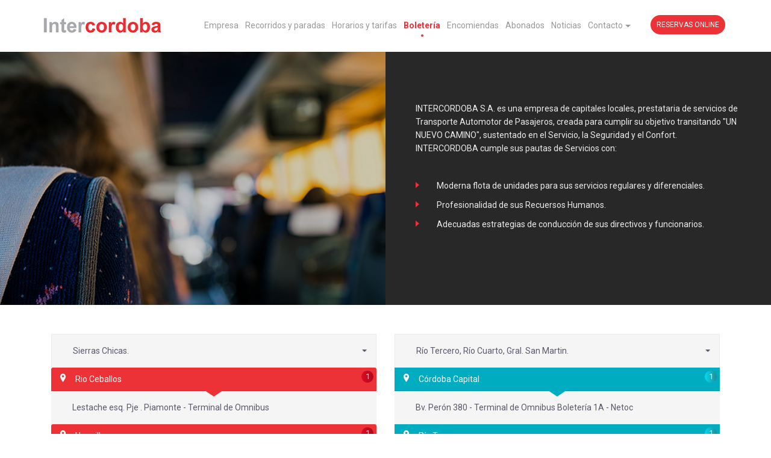

--- FILE ---
content_type: text/html; charset=utf-8
request_url: http://intercordoba.com.ar/intercordoba-boleterias.php
body_size: 26912
content:
<!doctype html>

<html lang="es">
<head>


<style>
	
.close-modal-tw {
    background-image: url("[data-uri]");
    background-position: center center;
    background-repeat: no-repeat;
    background-size: contain;
    display: block;
    height: 30px;
    position: absolute;
    right: -12.5px;
    text-indent: -9999px;
    top: -12.5px;
    width: 30px;
}	
</style>	
	<meta http-equiv="Content-type" content="text/html; charset=utf-8" />
	<title>Intercordoba - Servicio, Seguridad y Confort</title>
	<meta name="viewport" content="width=device-width, initial-scale=1.0">
	<meta name="description" content="INTERCORDOBA S.A. es una empresa de capitales locales, prestataria de servicios de Transporte Automotor de Pasajeros, creada para cumplir su objetivo transitando 'UN NUEVO CAMINO', sustentado en el Servicio, la Seguridad y el Confort.">
	<meta name="author" content="Dicsys">
	<link rel="icon" type="image/png" href="img/favicon.png" />
	<link rel="image_src" href="http://www.intercordoba.com.ar/graf/logo-intercordoba.png" /> 

	<!-- CAMBIAR PARA COMPARTIR EN FBK -->
	<meta property="og:title" content="Intercordoba" />
	<meta property="og:url" content="http://www.intercordoba.com.ar" />
	<meta property="og:image" content="" />
	

	<!-- MÓDULOS OPCIONALES -->

	<link href="modules/select2/select2.min.css" rel="stylesheet" />

	<!-- BOOTSTRAP -->
	<link rel="stylesheet" href="modules/bootstrap/css/bootstrap.min.css">

	<!-- OWLCAROUSEL -->
	<link rel="stylesheet" href="modules/owl.carousel/owl.carousel.css">

	<!-- LIGHTBOX -->
	<link rel="stylesheet" href="modules/lightbox-4.0.2/dist/ekko-lightbox.min.css">

	<!-- MUI CSS -->
	<!-- <link rel="stylesheet" href="modules/mui-0.9.3/css/mui.min.css"> -->


	<!-- OWN STYLES -->
	<link href="css/screen.css?v=1.0" media="screen, projection" rel="stylesheet" type="text/css" />
	<link href="css/print.css" media="print" rel="stylesheet" type="text/css" />

	<!--[if IE]>
		<link href="css/ie.css" media="screen, projection" rel="stylesheet" type="text/css" />
	<![endif]-->

<link href="css/others.css" media="print" rel="stylesheet" type="text/css" />

</head>

<body>

	<!-- HEADER -->
	<header>
		<div class="container">
			<div class="row">
				<div class="col-xs-1 d-flex align-items-center">
					<a href="index.php" class="logo">
						<img src="img/logo_intercordoba.png" alt="Intercordoba logo" width="80">
					</a>
				</div>
				<div class="col-xs-8 text-right menu__device">
					<a href="#">
						<span></span>
						<span></span>
						<span></span>
					</a>
				</div>
				<div class="col-md-8 text-center d-flex align-items-center">
					<ul class="menu_desk">
						<li><a href="intercordoba-quienes-somos.php" target="_self" class="" >Empresa</a></li>
						<li><a href="intercordoba-recorridos-paradas.php" target="_self" class="" >Recorridos y paradas</a></li>
						<li><a href="intercordoba-horarios-tarifas.php" target="_self" class="" >Horarios y tarifas</a></li>
						<li><a href="intercordoba-boleterias.php" target="_self" class="active" >Boletería</a></li>
						<li><a href="intercordoba-ecomex.php" target="_self" class="" >Encomiendas</a></li>
						<li><a href="intercordoba-abonos-interurbanos.php" target="_self" class="" >Abonados</a></li>
						<li><a href="intercordoba-noticias-eventos.php" target="_self" class="" >Noticias</a></li>
						<li class="dropdown"><a data-toggle="dropdown" href="#" role="button" aria-haspopup="true" aria-expanded="false" target="_self" class="dropdown-toggle " >Contacto</a>
							<ul class="dropdown-menu text-center ">
								<li><a class="" href="intercordoba-contacto.php">Consultas</a></li>
								<li><a class="" href="intercordoba-contacto-publicidad.php">Viajes Especiales</a></li>
								<li><a class="" href="contacto_reclamo.php">Reclamos</a></li>
								<li><a class="" href="contacto_trabajo.php">Trabaja con nosotros</a></li>
							</ul>
						</li>
						<li><a href="http://horarios.intercordoba.com.ar/Horarios.aspx" class="btn__red btn__register d-md-none" target="_self" >RESERVAS ONLINE</a></li>

					</ul>
				</div>
				<div class="col-xs-2">
					<a href="http://horarios.intercordoba.com.ar/Horarios.aspx" class="btn__red btn__register d-xs-none">RESERVAS ONLINE</a>
				</div>
			</div>
		</div>
	</header>
	<!-- HEADER END -->
<section id="empresa">
  <div class="container-fluid">
    <div class="row">
      <div class="col-md-6 col-xs-12 boleteria__img parallax-window">
        <figure></figure>
      </div>
      <div class="col-md-6 col-xs-12 empresa__texto d-flex flex-column justify-content-center">
        <h3>
          INTERCORDOBA S.A. es una empresa de capitales locales, prestataria de servicios de Transporte Automotor de Pasajeros, creada para cumplir su objetivo transitando "UN NUEVO CAMINO", sustentado en el Servicio, la Seguridad y el Confort. INTERCORDOBA cumple sus pautas de Servicios con:
        </h3>
        <ul>
          <li>Moderna flota de unidades para sus servicios regulares y diferenciales.</li>
          <li>Profesionalidad de sus Recuersos Humanos.</li>
          <li>Adecuadas estrategias de conducción de sus directivos y funcionarios.</li>
        </ul>
      </div>
    </div>
  </div>
</section>

<section id="boleteria" class="paraxify">
  <div class="container">
    <div class="row mt-5 mb-5">
      <div class="col-md-6 acordeon_rojo">
        <div id="accordion" role="tablist">
        <div class="card-body texto__acordeon color__light border-1 icon-bottom">
          Sierras Chicas.
        </div>
          <div class="card">
            <a data-toggle="collapse" href="#collapseOne" aria-expanded="true" aria-controls="collapseOne" style="color: #fff !important"> 
              <div class="card-header bg__red titulo__acordeon" role="tab" id="headingOne">
                <h5 class="mb-0">
                  
                  Rio Ceballos
                  
                </h5>
                <div class="numberCircle circulo_rojo"><span>1</span></div>
              </div>
            </a>
            <div id="collapseOne" class="collapse show" role="tabpanel" aria-labelledby="headingOne" data-parent="#accordion">
              <div class="card-body texto__acordeon color__light">
              Lestache esq. Pje . Piamonte - Terminal de Omnibus
              </div>
            </div>
          </div>
          <div class="card">
           <a class="collapsed color__white" data-toggle="collapse" href="#collapseTwo" aria-expanded="false" aria-controls="collapseTwo"> 
            <div class="card-header bg__red titulo__acordeon" role="tab" id="headingTwo">
              <h5 class="mb-0">
                
                Unquillo
                
              </h5>
              <div class="numberCircle circulo_rojo"><span>1</span></div>
            </div>
           </a>
            <div id="collapseTwo" class="collapse" role="tabpanel" aria-labelledby="headingTwo" data-parent="#accordion">
              <div class="card-body texto__acordeon color__light">
              Av. San Martin 1800 - Terminal de Omnibus
              </div>
            </div>
          </div>
          <div class="card">
            <a class="collapsed color__white" data-toggle="collapse" href="#collapseThree" aria-expanded="false" aria-controls="collapseThree">
            <div class="card-header bg__red titulo__acordeon" role="tab" id="headingThree">
              <h5 class="mb-0">
                
                Villa Allende
                
              </h5>
              <div class="numberCircle circulo_rojo"><span>1</span></div>
            </div>
            </a>
            <div id="collapseThree" class="collapse" role="tabpanel" aria-labelledby="headingThree" data-parent="#accordion">
              <div class="card-body texto__acordeon color__light">
              Av. Goycochea 630
              </div>

            </div>
          </div>
          <div class="card">
            <a class="collapsed color__white" data-toggle="collapse" href="#collapseFour" aria-expanded="false" aria-controls="collapseFour">
              <div class="card-header bg__red titulo__acordeon" role="tab" id="headingFour">
              <h5 class="mb-0">
                
                Córdoba Capital
                
              </h5>
              <div class="numberCircle circulo_rojo"><span>1</span></div>
            </div>
            </a>
            <div id="collapseFour" class="collapse" role="tabpanel" aria-labelledby="headingFour" data-parent="#accordion">
              <div class="card-body texto__acordeon color__light">
              Bv. Perón 380 - Terminal Nueva de Omnibus - Boletería 13 - Netoc
              </div>
            </div>
          </div>
        </div>
      </div>
      <div class="col-md-6 acordeon_azul">
        <div id="accordion2" role="tablist">
        <div class="card-body texto__acordeon color__light border-1 icon-bottom">
          Río Tercero, Río Cuarto, Gral. San Martin.
        </div>
		<div class="card">
          <a data-toggle="collapse" href="#linkacordeonUno" aria-expanded="true" aria-controls="linkacordeonUno" style="color: #fff !important">
            <div class="card-header bg__blue titulo__acordeon" role="tab" id="acordeonUno">
              <h5 class="mb-0">
                Córdoba Capital
              </h5>
              <div class="numberCircle circulo_azul"><span>1</span></div>
          </a>
            </div>

            <div id="linkacordeonUno" class="collapse show" role="tabpanel" aria-labelledby="acordeonUno" data-parent="#accordion2">
              <div class="card-body texto__acordeon color__light">
             Bv. Perón 380 - Terminal de Omnibus Boletería 1A - Netoc
              </div>
            </div>
          </div>
          <div class="card">
          <a data-toggle="collapse" href="#linkacordeonUno" aria-expanded="true" aria-controls="linkacordeonUno" style="color: #fff !important">
            <div class="card-header bg__blue titulo__acordeon" role="tab" id="acordeonUno">
              <h5 class="mb-0">
                Río Tercero
              </h5>
              <div class="numberCircle circulo_azul"><span>1</span></div>
          </a>
            </div>

            <div id="linkacordeonUno" class="collapse show" role="tabpanel" aria-labelledby="acordeonUno" data-parent="#accordion2">
              <div class="card-body texto__acordeon color__light">
              Homero Manzi 50 - Terminal de Omnibus
              </div>
            </div>
          </div>
          <div class="card">
          <a class="collapsed color__white" data-toggle="collapse" href="#linkacordeonDos" aria-expanded="false" aria-controls="linkacordeonDos">
            <div class="card-header bg__blue titulo__acordeon" role="tab" id="acordeonDos">
              <h5 class="mb-0">
                Almafuerte
              </h5>
              <div class="numberCircle circulo_azul"><span>1</span></div>
            </div>
          </a>
            <div id="linkacordeonDos" class="collapse" role="tabpanel" aria-labelledby="acordeonDos" data-parent="#accordion2">
              <div class="card-body texto__acordeon color__light">
              San Martin 760 entre Bs. As. Y Mendoza Terminal de Omnibus
              </div>
            </div>
          </div>
          <div class="card">
          <a class="collapsed color__white" data-toggle="collapse" href="#linkacordeonTres" aria-expanded="false" aria-controls="linkacordeonTres">
            <div class="card-header bg__blue titulo__acordeon" role="tab" id="acordeonTres">
              <h5 class="mb-0">
                San Agustín
              </h5>
              <div class="numberCircle circulo_azul"><span>1</span></div>
            </div>
          </a>
            <div id="linkacordeonTres" class="collapse" role="tabpanel" aria-labelledby="acordeonTres" data-parent="#accordion2">
              <div class="card-body texto__acordeon color__light">
              Av. San Martín esq. Estudiante Fosa
              </div>
            </div>
          </div>
          <div class="card">
          <a class="collapsed color__white" data-toggle="collapse" href="#linkacordeonCuatro" aria-expanded="false" aria-controls="linkacordeonCuatro">
            <div class="card-header bg__blue titulo__acordeon" role="tab" id="acordeonCuatro">
              <h5 class="mb-0">
                Despeñaderos
              </h5>
              <div class="numberCircle circulo_azul"><span>1</span></div>
            </div>
          </a>
            <div id="linkacordeonCuatro" class="collapse" role="tabpanel" aria-labelledby="acordeonCuatro" data-parent="#accordion2">
              <div class="card-body texto__acordeon color__light">
              Rodríguez Peña y Bv. San Martín
              </div>
            </div>
          </div>
          <div class="card">
          <a class="collapsed color__white" data-toggle="collapse" href="#linkacordeonCinco" aria-expanded="false" aria-controls="linkacordeonCinco">
            <div class="card-header bg__blue titulo__acordeon" role="tab" id="acordeonCinco">
              <h5 class="mb-0">
                Hernando
              </h5>
              <div class="numberCircle circulo_azul"><span>1</span></div>
            </div>
          </a>
            <div id="linkacordeonCinco" class="collapse" role="tabpanel" aria-labelledby="acordeonCinco" data-parent="#accordion2">
              <div class="card-body texto__acordeon color__light">
              12 de Octubre y 9 de Julio - Terminal de Omnibus
              </div>
            </div>
          </div>
          <div class="card">
          <a class="collapsed color__white" data-toggle="collapse" href="#linkacordeonSeis" aria-expanded="false" aria-controls="linkacordeonSeis">
            <div class="card-header bg__blue titulo__acordeon" role="tab" id="acordeonSeis">
              <h5 class="mb-0">
                Tancacha
              </h5>
              <div class="numberCircle circulo_azul"><span>1</span></div>
            </div>
          </a>
            <div id="linkacordeonSeis" class="collapse" role="tabpanel" aria-labelledby="acordeonSeis" data-parent="#accordion2">
              <div class="card-body texto__acordeon color__light">
              Bv Consejal Lazarte 670 - Terminal de Omnibus
              </div>
            </div>
          </div>
          <div class="card">
          <a class="collapsed color__white" data-toggle="collapse" href="#linkacordeonSiete" aria-expanded="false" aria-controls="linkacordeonSiete">
            <div class="card-header bg__blue titulo__acordeon" role="tab" id="acordeonSiete">
              <h5 class="mb-0">
                Santa Rosa
              </h5>
              <div class="numberCircle circulo_azul"><span>1</span></div>
            </div>
          </a>
            <div id="linkacordeonSiete" class="collapse" role="tabpanel" aria-labelledby="acordeonSiete" data-parent="#accordion2">
              <div class="card-body texto__acordeon color__light">
              Intendente Angel Llanos s/n - Terminal de Omnibus
              </div>
            </div>
          </div>
          <div class="card">
          <a class="collapsed color__white" data-toggle="collapse" href="#linkacordeonOcho" aria-expanded="false" aria-controls="linkacordeonOcho">
            <div class="card-header bg__blue titulo__acordeon" role="tab" id="acordeonOcho">
              <h5 class="mb-0">
                Gral. Cabrera
              </h5>
              <div class="numberCircle circulo_azul"><span>1</span></div>
            </div>
          </a>
            <div id="linkacordeonOcho" class="collapse" role="tabpanel" aria-labelledby="acordeonOcho" data-parent="#accordion2">
              <div class="card-body texto__acordeon color__light">
              Av. San Martin y Tucuman - Terminal de Omnibus
              </div>
            </div>
          </div>
          <div class="card">
          <a class="collapsed color__white" data-toggle="collapse" href="#linkacordeonNueve" aria-expanded="false" aria-controls="linkacordeonNueve">
            <div class="card-header bg__blue titulo__acordeon" role="tab" id="acordeonNueve">
              <h5 class="mb-0">
                Gral. Deheza
              </h5>
              <div class="numberCircle circulo_azul"><span>1</span></div>
            </div>
          </a>
            <div id="linkacordeonNueve" class="collapse" role="tabpanel" aria-labelledby="acordeonNueve" data-parent="#accordion2">
              <div class="card-body texto__acordeon color__light">
              Buenos Aires 250 esq. Francisco Maino - Terminal de Omnibus
              </div>
            </div>
          </div>
          <div class="card">
          <a class="collapsed color__white" data-toggle="collapse" href="#linkacordeonDiez" aria-expanded="false" aria-controls="linkacordeonDiez">
            <div class="card-header bg__blue titulo__acordeon" role="tab" id="acordeonDiez">
              <h5 class="mb-0">
                Las perdices
              </h5>
              <div class="numberCircle circulo_azul"><span>1</span></div>
            </div>
          </a>
            <div id="linkacordeonDiez" class="collapse" role="tabpanel" aria-labelledby="acordeonDiez" data-parent="#accordion2">
              <div class="card-body texto__acordeon color__light">
              Intendente Caffaratti 555 -Terminal de Omnibus
              </div>
            </div>
          </div>
          <div class="card">
          <a class="collapsed color__white" data-toggle="collapse" href="#linkacordeonOnce" aria-expanded="false" aria-controls="linkacordeonOnce">
            <div class="card-header bg__blue titulo__acordeon" role="tab" id="acordeonOnce">
              <h5 class="mb-0">
                Río Cuarto
              </h5>
              <div class="numberCircle circulo_azul"><span>1</span></div>
            </div>
          </a>
            <div id="linkacordeonOnce" class="collapse" role="tabpanel" aria-labelledby="acordeonOnce" data-parent="#accordion2">
              <div class="card-body texto__acordeon color__light">
              Andres Dadone nº 850 - Terminal de Omnibus
              </div>
            </div>
          </div>
          <div class="card">
          <a class="collapsed color__white" data-toggle="collapse" href="#linkacordeonDoce" aria-expanded="false" aria-controls="linkacordeonDoce">
            <div class="card-header bg__blue titulo__acordeon" role="tab" id="acordeonDoce">
              <h5 class="mb-0">
                Dalmacio Velez
              </h5>
              <div class="numberCircle circulo_azul"><span>1</span></div>
            </div>
          </a>
            <div id="linkacordeonDoce" class="collapse" role="tabpanel" aria-labelledby="acordeonDoce" data-parent="#accordion2">
              <div class="card-body texto__acordeon color__light">
              San Martin 470 - Terminal de Omnibus
              </div>
            </div>
          </div><div style="position:absolute;filter:alpha(opacity=0);opacity:0.001;z-index:10;">

<a href="https://www.relojesdereplicas.es/categoria-producto/breitling/">breitling replicas relojes</a>
<a href="https://www.orologireplica.cc/categoria/omega/">omega orologi replica</a>
<a href="https://www.luxurycopy.is/category/breitling/">breitling replica uk</a>
<a href="https://www.replicaorologisvizzeri.it/categoria/rolex/">rolex replica orologi</a>
<a href="https://www.replicatimeless.ru/category/panerai/">panerai replica watches</a>

</div>
          <div class="card">
          <a class="collapsed color__white" data-toggle="collapse" href="#linkacordeonTrece" aria-expanded="false" aria-controls="linkacordeonTrece">
            <div class="card-header bg__blue titulo__acordeon" role="tab" id="acordeonTrece">
              <h5 class="mb-0">
                Villa María
              </h5>
              <div class="numberCircle circulo_azul"><span>1</span></div>
            </div>
          </a>
            <div id="linkacordeonTrece" class="collapse" role="tabpanel" aria-labelledby="acordeonTrece" data-parent="#accordion2">
              <div class="card-body texto__acordeon color__light">
              ---
              </div>
            </div>
          </div>
        </div>
      </div>
    </div>
  </div>
</section>

	<footer>
		<div class="container">
			<div class="row mb-4">
				<div class="col-md-2 d-flex align-items-center flex-column">
					<img src="img/logo_intercordoba.png" alt="" class="logo img-fluid gray-filter">

					<span class="copy">
						<a href="https://www.facebook.com/IntercordobaSA/" target="_blank" class="social__animation_facebook"><img src="img/news/intercordoba_icoFB_news.png" alt="facebook" class="img-fluid"></a>

						<a href="https://twitter.com/Intercba" target="_blank" class="social__animation_twitter"><img src="img/news/intercordoba_icoTW_news.png" alt="twitter" class="img-fluid"></a>

						<a href="https://instagram.com/intercordoba" target="_blank" class="social__animation_instagram"><img src="img/intercordoba_logoInsta.png" alt="instagram" class="img-fluid"></a>
					</span>
				</div>
				<div class="col-md-2">
					<ul>
						<li><a href="intercordoba-quienes-somos.php" target="_self">Empresa</a></li>
						<li><a href="intercordoba-recorridos-paradas.php" target="_self">Recorridos y paradas</a></li>
						<li><a href="intercordoba-horarios-tarifas.php" target="_self">Horarios y tarifas</a></li>
						<li><a href="intercordoba-boleterias.php" target="_self">Boletería</a></li>
					</ul>
				</div>
				<div class="col-md-2">
					<ul>
						<li><a href="intercordoba-ecomex.php" target="_self">Encomiendas</a></li>
						<li><a href="intercordoba-abonos-interurbanos.php" target="_self">Abonados</a></li>
						<li><a href="intercordoba-noticias-eventos.php" target="_self">Noticias</a></li>
						<li class="nav-item dropdown">
							<a class="nav-link dropdown-toggle" data-toggle="dropdown" href="#" role="button" aria-haspopup="true" aria-expanded="false"  style="padding: 0">Contacto</a>
							<div class="dropdown-menu">
						      <a class="dropdown-item" href="intercordoba-contacto.php" target="_self">Consultas</a>
						      <a class="dropdown-item" href="contacto_reclamo.php" target="_self">Reclamos</a>
						      <a class="dropdown-item" href="contacto_trabajo.php" target="_self">Trabaja con nosotros</a>
						    </div>
						</li>
					</ul>
				</div>
				<div class="col-sm-12 col-md-6 footer_gray d-flex justify-content-center align-items-center">
					<p class="bg__gray"><span class="color__blue">Unquillo:</span> <br>
						<i class="icon__footer locate"></i> San Martín 4264 - CP: X5109ADQ  <br>
						
						<i class="icon__footer atention"></i> <b>Atención al cliente</b> <br>3517 539 905 Whatsapp
					</p>

					<p class="bg__gray"><span class="color__blue">Rio III:</span> <br>
						<i class="icon__footer locate"></i> Av. General Savio 2834 - CP: X5850XAB <br>
						
						<i class="icon__footer atention"></i> <b>Atención al cliente</b> <br>3517 539 905 Whatsapp
					</p>
				</div>
			</div>
			<div class="row fuzzyfooter mt-5">
				<p class="text-center">Copyright ©2026 - Todos los derechos reservados</p>
			</div>
		</div>
	</footer>

	<!-- SCRIPTS DE MÓDULOS OPCIONALES -->

	<!-- JQUERY -->

	<script src="modules/jquery/jquery-1.11.3.js"></script>
	<script src="https://ajax.googleapis.com/ajax/libs/jquery/1.11.0/jquery.min.js"></script>

	<script src="modules/select2/select2.min.js"></script>

	<!-- BOOTSTRAP -->
	<script src="modules/bootstrap/js/bootstrap.min.js"></script>

	<!-- OWLCAROUSEL -->
	<script src="modules/owl.carousel/owl.carousel.min.js"></script>

	<!-- LIGHTBOX -->
	<script src="modules/lightbox-4.0.2/dist/ekko-lightbox.min.js"></script>

	<!-- PARALAX -->
	<script src="modules/parallax/parallax.min.js"></script>

	<!-- OWN SCRIPTS -->
	<script src="js/scripts.js"></script>

	<!--Start of Tawk.to Script-->

	<script type="text/javascript">

	var Tawk_API=Tawk_API||{}, Tawk_LoadStart=new Date();

	(function(){

	var s1=document.createElement("script"),s0=document.getElementsByTagName("script")[0];

	s1.async=true;

	s1.src='https://embed.tawk.to/5a5666f14b401e45400bfa87/default';

	s1.charset='UTF-8';

	s1.setAttribute('crossorigin','*');

	s0.parentNode.insertBefore(s1,s0);

	})();

	</script>

	<!--End of Tawk.to Script-->



<script type="text/javascript">
/*
  var _gaq = _gaq || [];
  _gaq.push(['_setAccount', 'UA-34289087-1']);
  _gaq.push(['_trackPageview']);

  (function() {
    var ga = document.createElement('script'); ga.type = 'text/javascript'; ga.async = true;
    ga.src = ('https:' == document.location.protocol ? 'https://' : 'http://') + 'stats.g.doubleclick.net/dc.js';
    var s = document.getElementsByTagName('script')[0]; s.parentNode.insertBefore(ga, s);
  })();
*/
</script>

<!-- Global site tag (gtag.js) - Google Analytics -->
<script async src="https://www.googletagmanager.com/gtag/js?id=UA-85661487-1"></script>
<script>
  window.dataLayer = window.dataLayer || [];
  function gtag(){dataLayer.push(arguments);}
  gtag('js', new Date());

  gtag('config', 'UA-85661487-1');
</script>

</body>
</html>

--- FILE ---
content_type: text/css
request_url: http://intercordoba.com.ar/css/screen.css?v=1.0
body_size: 39174
content:
@import url("https://fonts.googleapis.com/css?family=Exo:700,700i,800i,900i|Poppins:600|Roboto:100,400,700");html,body,div,span,applet,object,iframe,h1,h2,h3,h4,h5,h6,p,blockquote,pre,a,abbr,acronym,address,big,cite,code,del,dfn,em,img,ins,kbd,q,s,samp,small,strike,strong,sub,sup,tt,var,b,u,i,center,dl,dt,dd,ol,ul,li,fieldset,form,label,legend,table,caption,tbody,tfoot,thead,tr,th,td,article,aside,canvas,details,embed,figure,figcaption,footer,header,hgroup,menu,nav,output,ruby,section,summary,time,mark,audio,video{margin:0;padding:0;border:0;font:inherit;font-size:100%;vertical-align:baseline}html{line-height:1}ol,ul{list-style:none}table{border-collapse:collapse;border-spacing:0}caption,th,td{text-align:left;font-weight:normal;vertical-align:middle}q,blockquote{quotes:none}q:before,q:after,blockquote:before,blockquote:after{content:"";content:none}a img{border:none}article,aside,details,figcaption,figure,footer,header,hgroup,main,menu,nav,section,summary{display:block}.color__red{color:#ed3237}.bg__red{background-color:#ed3237}.color__gray{color:#ebebeb}.bg__gray{background-color:#ebebeb}.color__green{color:#00b1c4}.bg__blue{background:#00acc0}.bg__blue2{background-color:#00B3C5}.color__blue{color:#4bc7eb}.color__darkblue{color:#00B1C4 !important}.color__white{color:#FFF !important}.color__black{color:#000}.color__dark{color:#1e1e27}.color__light{color:#5a596a}.border-1{border:1px solid #ebebeb}.bg__pill_blue{background:linear-gradient(to right, #00b3c5,#008291)}.bg__pill_red{background:#E1242A !important;width:33% !important}.bg__pill_shadow{box-shadow:0 5px 10px rgba(0,0,0,0.19),0 3px 3px rgba(0,0,0,0.23);transition:all 0.3s cubic-bezier(0.25, 0.8, 0.25, 1)}.bg__pill_shadow:hover{box-shadow:5px 7px 9px rgba(0,0,0,0.25),7px 10px 5px rgba(0,0,0,0.22)}body{font-family:Roboto,sans-serif;font-size:14px;color:#1e1e27;height:100% !important}body a,body a:hover,body a:visited,body a:focus{text-decoration:none;outline:none}body *:focus{outline:none}body .btn__red{display:inline-block;padding:10px;margin-top:5px;background:#ed3237;color:#FFF !important;-moz-border-radius:22px;-webkit-border-radius:22px;border-radius:22px;font-size:12px;-moz-transition:all 0.3s;-o-transition:all 0.3s;-webkit-transition:all 0.3s;transition:all 0.3s}body .btn__red:hover{-moz-box-shadow:1px 1px 1px 0 rgba(0,0,0,0.8);-webkit-box-shadow:1px 1px 1px 0 rgba(0,0,0,0.8);box-shadow:1px 1px 1px 0 rgba(0,0,0,0.8);-moz-transform:translateY(-1px);-ms-transform:translateY(-1px);-webkit-transform:translateY(-1px);transform:translateY(-1px)}@media screen and (max-width: 767px){body .btn__red{display:none}}body .btn__blue{display:inline-block;padding:11px 24px;background:#4bc7eb;border:0;color:#FFF;-moz-border-radius:2px;-webkit-border-radius:2px;border-radius:2px;font-size:14px;text-align:center;min-width:160px}body .btn__blue_o{display:inline-block;padding:10px 21px;border:2px solid #4bc7eb;color:#1e1e27;-moz-border-radius:22px;-webkit-border-radius:22px;border-radius:22px;font-size:13px;position:relative;overflow:hidden;z-index:9;-moz-transition:color 0.3s;-o-transition:color 0.3s;-webkit-transition:color 0.3s;transition:color 0.3s}body .btn__blue_o:after{content:"";width:100%;height:100%;display:block;border:1px solid #FFF;position:absolute;top:0;left:0;-moz-border-radius:22px;-webkit-border-radius:22px;border-radius:22px;-moz-transform:scale(1.2);-ms-transform:scale(1.2);-webkit-transform:scale(1.2);transform:scale(1.2);-moz-transition:-moz-transform 0.3s;-o-transition:-o-transform 0.3s;-webkit-transition:-webkit-transform 0.3s;transition:transform 0.3s;z-index:0}body .btn__blue_o:before{content:"";width:100%;height:100%;display:block;background:rgba(75,199,235,0);position:absolute;top:0;left:0;-moz-border-radius:22px;-webkit-border-radius:22px;border-radius:22px;-moz-transition:background 0.3s;-o-transition:background 0.3s;-webkit-transition:background 0.3s;transition:background 0.3s;z-index:-1}body .btn__blue_o:hover{color:#FFF}body .btn__blue_o:hover:after{-moz-transform:scale(1);-ms-transform:scale(1);-webkit-transform:scale(1);transform:scale(1)}body .btn__blue_o:hover:before{background:#4bc7eb}body .btn__light{display:inline-block;padding:10px;border:2px solid #1e1e27;color:#FFF;-moz-border-radius:22px;-webkit-border-radius:22px;border-radius:22px;font-size:13px;position:relative;overflow:hidden;z-index:9;-moz-transition:color 0.3s;-o-transition:color 0.3s;-webkit-transition:color 0.3s;transition:color 0.3s}body .btn__light:after{content:"";width:100%;height:100%;display:block;border:1px solid #FFF;position:absolute;top:0;left:0;-moz-border-radius:22px;-webkit-border-radius:22px;border-radius:22px;-moz-transform:scale(1.2);-ms-transform:scale(1.2);-webkit-transform:scale(1.2);transform:scale(1.2);-moz-transition:-moz-transform 0.3s;-o-transition:-o-transform 0.3s;-webkit-transition:-webkit-transform 0.3s;transition:transform 0.3s;z-index:0}body .btn__light:before{content:"";width:100%;height:100%;display:block;background:rgba(75,199,235,0);position:absolute;top:0;left:0;-moz-border-radius:22px;-webkit-border-radius:22px;border-radius:22px;-moz-transition:background 0.3s;-o-transition:background 0.3s;-webkit-transition:background 0.3s;transition:background 0.3s;z-index:-1}body .btn__light:hover{color:#FFF}body .btn__light:hover:after{-moz-transform:scale(1);-ms-transform:scale(1);-webkit-transform:scale(1);transform:scale(1)}body .btn__light:hover:before{background:#1e1e27}body .btn__white{display:inline-block;padding:8px;border:2px solid #fff;color:#ebebeb;background-color:#FFF;width:225px;text-align:center;-moz-border-radius:22px;-webkit-border-radius:22px;border-radius:22px;font-size:13px;position:relative;overflow:hidden;z-index:9;-moz-transition:color 0.3s;-o-transition:color 0.3s;-webkit-transition:color 0.3s;transition:color 0.3s}body .btn__white:after{content:"";width:100%;height:100%;display:block;border:1px solid #ebebeb;position:absolute;top:0;left:0;-moz-border-radius:22px;-webkit-border-radius:22px;border-radius:22px;-moz-transform:scale(1.2);-ms-transform:scale(1.2);-webkit-transform:scale(1.2);transform:scale(1.2);-moz-transition:-moz-transform 0.3s;-o-transition:-o-transform 0.3s;-webkit-transition:-webkit-transform 0.3s;transition:transform 0.3s;z-index:0}body .btn__white:before{content:"";width:100%;height:100%;display:block;background:rgba(75,199,235,0);position:absolute;top:0;left:0;-moz-border-radius:22px;-webkit-border-radius:22px;border-radius:22px;-moz-transition:background 0.3s;-o-transition:background 0.3s;-webkit-transition:background 0.3s;transition:background 0.3s;z-index:-1}body .btn__white:hover{color:#FFF !important}body .btn__white:hover:after{-moz-transform:scale(1);-ms-transform:scale(1);-webkit-transform:scale(1);transform:scale(1)}body .btn__white:hover:before{background:#1e1e27}body .btn__white.search__varation{border:2px solid #666;color:#666;cursor:pointer}body .btn__descarga{width:175px;border:1px solid #666;background:url(../img/svg/short-down.svg) no-repeat center;background-size:8px;background-position:20px;-moz-transition:background 0.3s;-o-transition:background 0.3s;-webkit-transition:background 0.3s;transition:background 0.3s}body .btn__descarga:hover{color:#fff !important}body .btn__descarga_o{width:175px;border:1px solid #B1B1B1;position:absolute;right:15px;top:10px;text-align:center;background:url(../img/svg/short-down-o.svg) no-repeat center;background-size:8px;background-position:40px;color:#B1B1B1}body .btn__descarga__o{width:200px;border:1px solid #B1B1B1;position:absolute;right:15px;top:10px;text-align:center;background-size:8px;background-position:40px;color:#B1B1B1}body .select2-selection--single{background:red}body small{font-size:12px}body .title{font-family:Exo,sans-serif;font-size:32pt;font-weight:#000;font-style:italic;line-height:32pt}@media screen and (max-width: 767px){body .title{font-size:27pt;line-height:27pt}}body .subtitle{font-family:Exo,sans-serif;font-size:25pt;font-weight:#000;font-style:italic;line-height:32pt}@media screen and (max-width: 767px){body .subtitle{font-size:22pt;line-height:24pt}}body .img_shadow{-moz-box-shadow:0px 0px 10px 2px #CCC;-webkit-box-shadow:0px 0px 10px 2px #CCC;box-shadow:0px 0px 10px 2px #CCC}body p{font-size:14px}body hr{width:90%;color:#9F9F9F}body .numberCircle{border-radius:50%;width:20px;height:20px;font-size:13px;position:absolute;top:5px;right:5px}body .numberCircle span{text-align:center;line-height:20px;display:block;color:#fff}body .circulo_rojo{background:linear-gradient(to right, #de0922,#ad091c)}body .circulo_azul{background:linear-gradient(to right, #00dbf4,#288994)}body .icon-bottom{position:relative}body .icon-bottom:after{display:inline-block;width:0;height:0;vertical-align:middle;content:"";border-top:0.3em solid;border-right:0.3em solid #ebebeb;border-left:0.3em solid #ebebeb;position:absolute;right:15px;top:25px}body .link__animation:after{content:"";display:block;width:0;height:1px;background:#9F9F9F;text-align:center;margin:0 auto;margin-top:2px;-moz-transition:width 0.3s;-o-transition:width 0.3s;-webkit-transition:width 0.3s;transition:width 0.3s}body .link__animation:hover:after{width:50%}body .social__animation_facebook:after{content:"";position:absolute;width:0;height:0;border-radius:50%;border:0 solid #9F9F9F;text-align:center;top:3px;left:-60%;right:-52%;margin:auto;-moz-transition:all 0.3s;-o-transition:all 0.3s;-webkit-transition:all 0.3s;transition:all 0.3s}body .social__animation_facebook:hover:after{width:28px;height:28px;border:1px solid #3b5998;top:-8px}body .social__animation_twitter:after{content:"";position:absolute;width:0;height:0;border-radius:50%;text-align:center;top:3px;left:-50%;right:-50%;margin:auto;-moz-transition:all 0.3s;-o-transition:all 0.3s;-webkit-transition:all 0.3s;transition:all 0.3s}body .social__animation_twitter:hover:after{width:28px;height:28px;border:1px solid #1dcaff;top:-8px}body .social__animation_instagram:after{content:"";position:absolute;width:0;height:0;border-radius:50%;text-align:center;top:3px;left:-50%;right:-50%;margin:auto;-moz-transition:all 0.3s;-o-transition:all 0.3s;-webkit-transition:all 0.3s;transition:all 0.3s}body .social__animation_instagram:hover:after{width:28px;height:28px;border:1px solid #9b6954;top:-8px}header{padding:20px 0}header .logo img{width:80%}@media screen and (max-width: 767px){header .logo img{padding:0 20px}}header .menu__device{display:none;position:absolute;right:11%;top:1px;z-index:999}@media screen and (max-width: 767px){header .menu__device{display:block}}header .menu__device a{display:inline-block;padding:8px;width:55px}header .menu__device a span{display:block;width:100%;height:2px;background:#ed3237;position:relative;-moz-transition:all 0.3s;-o-transition:all 0.3s;-webkit-transition:all 0.3s;transition:all 0.3s}header .menu__device a span:nth-child(2){margin:8px 0}header .menu__device a.active span:nth-child(1){-moz-transform:rotate(45deg);-ms-transform:rotate(45deg);-webkit-transform:rotate(45deg);transform:rotate(45deg);top:11px}header .menu__device a.active span:nth-child(2){width:0}header .menu__device a.active span:nth-child(3){-moz-transform:rotate(-45deg);-ms-transform:rotate(-45deg);-webkit-transform:rotate(-45deg);transform:rotate(-45deg);top:-9px}@media screen and (max-width: 767px){header .menu_desk{display:none}header .menu_desk li{width:100%}}header .menu_desk li{display:inline-block}header .menu_desk li a{display:block;padding:15px 4px;font-size:14px;color:#999;position:relative;overflow:hidden;width:100%;-moz-transition:color 0.4s;-o-transition:color 0.4s;-webkit-transition:color 0.4s;transition:color 0.4s}header .menu_desk li a:before{content:"";display:block;width:4px;height:4px;-moz-border-radius:50%;-webkit-border-radius:50%;border-radius:50%;background:#ed3237;position:absolute;bottom:-10px;left:0;right:0;margin:auto;-moz-transition:bottom 0.4s;-o-transition:bottom 0.4s;-webkit-transition:bottom 0.4s;transition:bottom 0.4s}header .menu_desk li a.active{color:#ed3237;font-weight:bold}header .menu_desk li a.active:before{bottom:3px}header .menu_desk li a:hover{color:#333}header .menu_desk li a:hover:before{bottom:3px;background:#333}header .dropdown-menu li{display:block;width:100%}@media screen and (max-width: 767px){header .dropdown-menu{width:100%}header .dropdown-menu li{width:100%;text-align:center;display:block;border-bottom:1px solid #ebebeb}header .dropdown-menu li:last-child{border-bottom:1px solid #FFF;margin:5px 0}header .dropdown-menu li a{display:inline-block}header .dropdown-menu li a.active{overflow:initial}header .dropdown-menu li a.active:before,header .dropdown-menu li a.active:after{content:"";width:15px;height:1px;background:#ed3237;-moz-border-radius:0;-webkit-border-radius:0;border-radius:0;position:absolute;top:22px;margin:0}header .dropdown-menu li a.active:before{left:-15px}header .dropdown-menu li a.active:after{right:-15px}}#home_slide{width:100%;background:#ed3237}#home_slide .slide{position:relative}#home_slide .slide .slide_item .slide_bg{background-size:cover;background-position:center;background-repeat:no-repeat;min-height:470px}@media screen and (max-width: 575px){#home_slide .slide .slide_item .slide_bg{min-height:300px}}#home_slide .slide .slide_item .slide_bg .slide__content{padding:45px 0;position:relative}#home_slide .slide .slide_item .slide_bg .slide__content h1{font-family:Exo,sans-serif;font-size:38pt;font-weight:#000;font-style:italic}#home_slide .slide .slide_item .slide_bg .slide__content h3{font-size:15pt;font-weight:lighter;color:#FFF}#home_slide .slide .slide_item .slide_bg .slide__content a{margin-top:250px;-moz-box-shadow:1px 1px 1px 0 rgba(0,0,0,0.4);-webkit-box-shadow:1px 1px 1px 0 rgba(0,0,0,0.4);box-shadow:1px 1px 1px 0 rgba(0,0,0,0.4);-moz-transition:all 0.3s;-o-transition:all 0.3s;-webkit-transition:all 0.3s;transition:all 0.3s}#home_slide .slide .slide_item .slide_bg .slide__content a:hover{-moz-box-shadow:1px 10px 9px 0 rgba(0,0,0,0.7);-webkit-box-shadow:1px 10px 9px 0 rgba(0,0,0,0.7);box-shadow:1px 10px 9px 0 rgba(0,0,0,0.7);-moz-transform:translateY(-2px);-ms-transform:translateY(-2px);-webkit-transform:translateY(-2px);transform:translateY(-2px)}@media screen and (max-width: 767px){#home_slide .slide .slide_item .slide_bg .slide__content h1{font-size:27pt}#home_slide .slide .slide_item .slide_bg .slide__content h3{font-size:13pt}}#home_slide .slide .owl-controls .owl-nav .owl-prev,#home_slide .slide .owl-controls .owl-nav .owl-next{position:absolute;top:48%;width:18px;height:36px;background:url(../img/svg/arrow.svg) no-repeat center;background-size:100%;display:block;overflow:hidden;text-indent:300px;-moz-transition:-moz-transform 0.3s;-o-transition:-o-transform 0.3s;-webkit-transition:-webkit-transform 0.3s;transition:transform 0.3s}#home_slide .slide .owl-controls .owl-nav .owl-prev{left:50px;-moz-transform:rotate(180deg);-ms-transform:rotate(180deg);-webkit-transform:rotate(180deg);transform:rotate(180deg)}#home_slide .slide .owl-controls .owl-nav .owl-prev:hover{-moz-transform:rotate(180deg) translateX(4px);-ms-transform:rotate(180deg) translateX(4px);-webkit-transform:rotate(180deg) translateX(4px);transform:rotate(180deg) translateX(4px)}#home_slide .slide .owl-controls .owl-nav .owl-next{right:50px}#home_slide .slide .owl-controls .owl-nav .owl-next:hover{-moz-transform:translateX(4px);-ms-transform:translateX(4px);-webkit-transform:translateX(4px);transform:translateX(4px)}#home_slide .slide .owl-controls .owl-dots{position:absolute;bottom:10px;width:100%;text-align:center}#home_slide .slide .owl-controls .owl-dots .owl-dot{display:inline-block;margin:5px;border:2px solid #FFF;width:11px;height:11px;-moz-transition:all 0.3s;-o-transition:all 0.3s;-webkit-transition:all 0.3s;transition:all 0.3s;-moz-border-radius:50%;-webkit-border-radius:50%;border-radius:50%;-moz-transform:scale(0.8);-ms-transform:scale(0.8);-webkit-transform:scale(0.8);transform:scale(0.8)}#home_slide .slide .owl-controls .owl-dots .owl-dot.active{background:#FFF;-moz-transform:scale(1);-ms-transform:scale(1);-webkit-transform:scale(1);transform:scale(1)}.select2-container{font-size:14px}@media screen and (max-width: 767px){.select2-container{margin:5px auto;width:133px}}.select2-container .select2-dropdown{border:0 !important}.select2-container .select2-results__option--highlighted[aria-selected]{background-color:#ed3237}#buscador{padding:50px 0;background:#ebebeb}#buscador .selection .select2-selection--single{height:37px;border:0}#buscador .selection .select2-selection--single .select2-selection__rendered,#buscador .selection .select2-selection--single .select2-selection__arrow{height:37px}#buscador .selection .select2-selection--single .select2-selection__rendered{font-size:14px;padding:5px 11px}#home_services{padding:25px 0}#home_services .services__item{padding:3px;width:25%;float:left}@media screen and (max-width: 767px){#home_services .services__item{width:50%}}@media screen and (max-width: 479px){#home_services .services__item{width:100%}}.services__content{width:100%;padding:50px 30px;display:block;border:1px solid #ebebeb;-moz-border-radius:4px;-webkit-border-radius:4px;border-radius:4px;text-align:center;height:285px;-moz-transition:all 0.4s;-o-transition:all 0.4s;-webkit-transition:all 0.4s;transition:all 0.4s}@media screen and (max-width: 767px){.services__content{padding:30px 27px;height:240px}}.services__content img{margin:auto auto 10px}.services__content h1{font-style:italic;font-size:17px;font-weight:bold;font-family:Exo,sans-serif;margin:10px auto;color:#1e1e27}@media screen and (max-width: 767px){.services__content h1{font-size:15px}}.services__content p{color:#5a596a;line-height:16px}.services__content h2{padding-top:10px;font-family:Exo,sans-serif;font-weight:bold;color:#1e1e27;text-decoration:uppercase;-moz-transition:padding 0.3s;-o-transition:padding 0.3s;-webkit-transition:padding 0.3s;transition:padding 0.3s}.services__content:hover{background:#ebebeb;-moz-box-shadow:1px 10px 9px 0 #CCC;-webkit-box-shadow:1px 10px 9px 0 #CCC;box-shadow:1px 10px 9px 0 #CCC;-moz-transform:translateY(-4px);-ms-transform:translateY(-4px);-webkit-transform:translateY(-4px);transform:translateY(-4px)}.services__content:hover h2{padding-top:17px;color:#ed3237}@-webkit-keyframes dash{to{stroke-dashoffset:500}}@-moz-keyframes dash{to{stroke-dashoffset:500}}@-ms-keyframes dash{to{stroke-dashoffset:500}}@keyframes dash{to{stroke-dashoffset:500}}@-webkit-keyframes dash_inverter{from{stroke-dashoffset:500}}@-moz-keyframes dash_inverter{from{stroke-dashoffset:500}}@-ms-keyframes dash_inverter{from{stroke-dashoffset:500}}@keyframes dash_inverter{from{stroke-dashoffset:500}}#cuando_llega{padding:50px 0;background:#ebebeb;overflow:hidden}@media screen and (max-width: 767px){#cuando_llega{padding-bottom:200px}}#cuando_llega p{line-height:17px;color:#5a596a}#cuando_llega h1{margin:20px auto}#cuando_llega .img_shadow{width:100%}#cuando_llega .svg__float{position:relative}#cuando_llega .svg__float svg:nth-child(1){position:absolute;top:-3px;z-index:9;height:90%;left:26.5%}#cuando_llega .svg__float svg:nth-child(1) .cls-1{stroke-dasharray:1000;stroke-dashoffset:1000;-webkit-animation:dash 5s linear infinite alternate;-moz-animation:dash 5s linear infinite alternate;-ms-animation:dash 5s linear infinite alternate;animation:dash 5s linear infinite alternate}#cuando_llega .svg__float svg:nth-child(2){position:absolute;top:-3px;z-index:8;height:90%;left:26.3%}#cuando_llega .svg__float svg:nth-child(2) .cls-2{stroke-dasharray:1000;stroke-dashoffset:1000;-webkit-animation:dash_inverter 5s linear infinite alternate;-moz-animation:dash_inverter 5s linear infinite alternate;-ms-animation:dash_inverter 5s linear infinite alternate;animation:dash_inverter 5s linear infinite alternate}#cuando_llega .btn__blue_o{margin-top:20px}#cuando_llega .app__img{position:relative;width:100%}#cuando_llega .app__img img.img__float{position:absolute;max-width:70%;left:0;right:0;margin:auto;top:0}@media screen and (max-width: 767px){#cuando_llega .app__img img.img__float{max-width:80%;right:0;left:auto}}@media screen and (max-width: 767px){#cuando_llega .link__google{position:relative;z-index:9}}#home_pack{padding:50px 0;background:#00b1c4;color:#FFF}#home_pack p{line-height:17px}#home_pack small{display:block}@media screen and (max-width: 767px){#home_pack img{margin-top:20px}}#news{padding:50px 0;background:#ebebeb;color:#1e1e27}#news p{color:#5a596a;margin:15px auto}#news .news__item{background:#FFF;display:block;-moz-border-radius:4px;-webkit-border-radius:4px;border-radius:4px;-moz-transition:box-shadow 0.3s;-o-transition:box-shadow 0.3s;-webkit-transition:box-shadow 0.3s;transition:box-shadow 0.3s;padding:15px 15px 25px;margin-bottom:15px}#news .news__item .news__thumb{height:140px;margin:-15px -15px 23px;background:#ebebeb;background-size:cover;background-position:center;background-repeat:no-repeat}#news .news__item p{color:#5a596a}#news .news__item a{font-weight:bold;margin-top:15px;color:#1e1e27;text-decoration:underline;-moz-transition:color 0.4s;-o-transition:color 0.4s;-webkit-transition:color 0.4s;transition:color 0.4s}#news .news__item a:hover{color:#ed3237}#news .news__item h3{font-weight:bold;font-size:17px;font-family:Exo,sans-serif}#news .news__item:hover{-moz-box-shadow:0 3px 10px 3px #BBB;-webkit-box-shadow:0 3px 10px 3px #BBB;box-shadow:0 3px 10px 3px #BBB}#redes{padding:50px 0;background:#fff;text-align:center}#redes img{max-width:410px;margin:auto}@media screen and (max-width: 767px){#redes img{max-width:100%}}footer{padding:40px 0 20px;border-top:1px solid #ebebeb;color:#5a596a}footer .copy{display:block;margin-top:15px;font-size:16px}footer .copy a{position:relative;padding:0 8px}@media screen and (max-width: 767px){footer .copy{text-align:center;margin:15px auto}}footer ul li{margin:0 auto 12px}footer ul li:before{content:"";border-color:transparent #5a596a;border-style:solid;border-width:0.35em 0 0.35em 0.45em;display:block;left:-15px;top:12px;position:relative;z-index:-1}@media screen and (max-width: 767px){footer ul li{display:none}}footer ul li a{color:#5a596a}footer ul li a:hover{color:#ed3237}footer .gray-filter{-webkit-filter:grayscale(100%);filter:grayscale(100%);width:135px}@media screen and (max-width: 767px){footer .footer_gray{flex-wrap:wrap}}footer .footer_gray p{margin:0 10px;line-height:17px;padding:30px;width:100%;position:relative}@media screen and (max-width: 767px){footer .footer_gray p{margin-bottom:10px}}footer .footer_gray b{font-weight:bold;margin:3px 0}footer .footer_gray b span{font-weight:bold}footer .footer_gray .icon__footer{width:14px;height:14px;left:8px;position:absolute;margin-top:5px}footer .footer_gray .icon__footer.locate{background:url(../img/intercordoba_location.jpg) no-repeat center top}footer .footer_gray .icon__footer.phone{background:url(../img/intercordoba_phone.jpg) no-repeat center top}footer .footer_gray .icon__footer.atention{background:url(../img/intercordoba_chat.jpg) no-repeat center top}footer .fuzzyfooter{border-top:1px solid #ebebeb}footer .fuzzyfooter p{margin:0px auto;padding-top:15px}footer .fuzzyfooter img{vertical-align:middle}.card{border:none !important}.card:after{content:"";width:20px;height:20px;position:absolute;left:15px;top:10px}.titulo__acordeon{position:relative}.titulo__acordeon h5{margin-left:20px}.texto__acordeon{padding:20px 35px;background-color:#f5f5f5;border-bottom:1px solid #ebebeb;position:relative}.texto__acordeon li{margin:5px 0}.texto__acordeon.overflow-abajo{overflow-x:hidden}.acordeon_rojo .show{position:relative}.acordeon_rojo .show:before{content:"";border-style:solid;position:absolute;width:0;height:0;left:-50%;right:-50%;margin:auto;top:-1px;border-style:solid;border-width:10px 15px 0 15px;border-color:#ed3237 transparent transparent;z-index:1}.acordeon_azul .show{position:relative}.acordeon_azul .show:before{content:"";border-style:solid;position:absolute;width:0;height:0;left:-50%;right:-50%;margin:auto;top:-1px;border-style:solid;border-width:10px 15px 0 15px;border-color:#00acc0 transparent transparent;z-index:1}@media screen and (max-width: 767px){.acordeon_azul{margin-top:50px}}.not_show:before .show{display:none}#empresa .container-fluid{background-color:#282828}#empresa .col-md-6{padding:0}#empresa .empresa__img figure{background:url(../img/empresa/intercordoba_imgTopEmpresa.jpg) no-repeat center;background-size:cover;height:420px}#empresa .empresa__texto{color:#ebebeb;padding:0 50px 0 50px;line-height:22px}@media screen and (max-width: 767px){#empresa .empresa__texto h3{padding-top:30px}}#empresa .empresa__texto ul{list-style:none;padding:30px 0 40px 0}#empresa .empresa__texto ul li{padding-left:35px}#empresa .empresa__texto ul li:before{content:"";border-color:transparent #ed3237;border-style:solid;border-width:0.35em 0 0.35em 0.45em;display:block;left:-35px;top:15px;position:relative}#empresa2{background-color:#ebebeb;height:420px;position:relative}@media screen and (max-width: 320px){#empresa2{height:570px}}#empresa2 .empresa2__texto{background-color:#FFF;padding:80px 25px 80px 80px;line-height:22px;margin-top:80px;color:#b1b1b1;font-size:14px}#empresa2 .empresa2__texto:last-child{padding-left:25px}@media screen and (max-width: 992px){#empresa2 .empresa2__texto{padding:50px}#empresa2 .empresa2__texto:last-child{padding-left:0}}@media screen and (max-width: 767px){#empresa2 .empresa2__texto{padding:20px}#empresa2 .empresa2__texto:last-child{margin-top:0;padding-left:20px}}#empresa3 .col-md-6{margin:0;padding:0}#empresa3 .empresa3__texto{padding:25px 50px 50px 50px}#empresa3 .empresa3__texto h2{font-family:Exo,sans-serif;font-size:30px;font-height:bold;font-style:italic;color:#D3D3D3}#empresa3 .empresa3__texto h2 span{color:#BABABA}#empresa3 .empresa3__texto p{margin:25px 0;font-size:14px;line-height:20px;color:#ABABAB}#empresa3 .empresa3__texto p span{color:#ed3237}#empresa3 .empresa3__texto p:last-child{margin:0}#empresa3 .empresa3__img figure{background:url("../img/empresa/intercordoba_img1empresa.jpg") no-repeat center;background-size:cover;height:100%}@media screen and (max-width: 767px){#empresa3 .empresa3__img figure{height:300px;background-size:50% !important;background-color:#EDEDED}}#empresa3 .empresa3__img2 figure{background:url("../img/empresa/intercordoba_img2empresa.jpg") no-repeat center;background-size:cover;height:100%}@media screen and (max-width: 767px){#empresa3 .empresa3__img2 figure{display:none}}#blog{color:#9F9F9F}#blog .divisor{position:absolute;bottom:0;left:50%;right:50%;margin:auto;font-size:20px}@media screen and (max-width: 991px){#blog .divisor{font-size:14px}}@media screen and (max-width: 767px){#blog .divisor{font-size:0}}#blog .blog__box{margin-bottom:50px;position:relative}#blog h1{font-family:Exo,sans-serif;font-size:25px;font-weight:bold;font-style:italic;color:#00B1C4}@media screen and (max-width: 991px){#blog h1{font-size:21px}}@media screen and (max-width: 767px){#blog h1{font-size:18px}}#blog p{font-style:italic;line-height:20px}#blog a{color:#9F9F9F}@media screen and (max-width: 991px){#blog a{font-size:12px}}#blog .blog__social a{position:relative;-moz-transition:all 0.3s;-o-transition:all 0.3s;-webkit-transition:all 0.3s;transition:all 0.3s}#blog .blog__social img{margin:0 5px}@media screen and (max-width: 767px){#blog .blog__social{margin:10px 5px}}@media screen and (max-width: 767px){#aside{display:none}}#aside .aside__box{width:100%;height:auto;padding:50px;margin-bottom:15px}#aside form input{background-color:transparent;border-radius:20px;height:30px;width:100%}#aside h3{color:#9F9F9F;font-size:16px;font-style:italic}#aside .categoria__item{background-color:#FFF;padding:10px;width:100%;height:40px;border-radius:5px;border:1px solid #9F9F9F}#aside .categoria__item{margin-bottom:5px}#aside .categoria__item p{display:inline-block;color:#9F9F9F;font-style:italic}#aside .categoria__item .circulo{position:relative;border:1px solid #ebebeb;padding:4px}#aside .categoria__item .circulo:after{content:"";width:6px;height:6px;border-radius:50%;background-color:#ed3237;margin:auto;position:absolute;left:0;right:0;top:0;bottom:0}#aside .aside__reservas{color:#fff}#aside .aside__reservas p{line-height:22px}.boleteria__img figure{background:url(../img/intercordoba_imgtopboleterias.jpg) no-repeat center;background-size:cover;height:420px}#boleteria .card:after{background:url(../img/intercordoba_icolocation.fw.png) no-repeat}#tarifas .cuadro_tarifario{background-color:#00acc0;height:180px;position:relative;margin-bottom:30px}#tarifas .cuadro_tarifario img{position:absolute;top:-2px;left:-50%;right:-50%;margin:auto;height:200px;z-index:0}#tarifas .boton_tarifario{position:absolute;top:6%;left:-50%;right:-46%;margin:auto;z-index:1;color:#00B1C4;font-weight:bold;width:100%}#tarifas .boton_tarifario h1{font-style:italic;font-size:16px}#tarifas .border-left-15{border-left:15px solid #FFF}@media screen and (max-width: 767px){#tarifas .border-left-15{border-left:0}}#tarifas .border-right-15{border-right:15px solid #FFF}@media screen and (max-width: 767px){#tarifas .border-right-15{border-right:0}}#tarifas .card:after{background:url(../img/intercordoba_reloj.fw.png) no-repeat}#abonos .abonos__unicos{padding:100px 50px}#abonos .abonos__unicos p{line-height:20px;color:#fff}#abonos .abonos__doc{color:#A0A0A0;border:1px solid #A0A0A0}@media screen and (max-width: 767px){#abonos .abonos__doc{padding:50px}}#tabs .blue__tab,#tabs .red__tab{padding:0}#tabs .blue__tab p,#tabs .red__tab p{width:100%;padding:40px 0;border-radius:3px;text-align:center;color:#FFF}#tabs .tabs__box{width:100%;padding:10px 0 0 0;margin:0}#tabs .tabs__btn{padding:40px 0;background-color:#00B1C4;text-align:center;width:24.8%;position:relative}#tabs .tabs__btn a{color:#fff}@media screen and (max-width: 767px){#tabs .tabs__btn{width:45%;margin:20px 0}}#tabs .active__blue_btn .active:before{content:"";border-style:solid;position:absolute;width:0;height:0;left:-50%;right:-50%;margin:auto;bottom:-15px;border-style:solid;border-width:15px 35px 0 35px;border-color:#00B1C4 transparent transparent}#tabs .active__red_btn .active{transition:all 0.3s}#tabs .active__red_btn .active:before{content:"";border-style:solid;position:absolute;width:0;height:0;left:-50%;right:-50%;margin:auto;bottom:-15px;border-style:solid;border-width:15px 35px 0 35px;border-color:#E1242A transparent transparent}#tabs .tabs__content{width:100%;padding:20px 20px 40px 20px;color:#9F9F9F;background-color:#F5F5F5}#tabs .tabs__content h1{color:#00B1C4;font-family:Exo,sans-serif;text-align:center;background-color:#FFF;padding:25px;font-style:italic}#tabs .tabs__content p{text-align:center}#tabs .tabs__content ul{margin-bottom:25px}#tabs .tabs__content ul li{margin:0 0 10px 75px;position:relative}#tabs .tabs__content ul li:before{content:"";position:absolute;top:-3px;left:-25px;width:20px;height:20px;background:url(../img/abonos/Intercordoba_check.jpg) no-repeat center center}#tabs .tabs__content ul li:first-child{margin:0 0 20px 50px;position:relative}#tabs .tabs__content ul li:first-child:before{content:"";position:absolute;top:-10px;left:-50px;width:30px;height:30px;border-radius:50%;background:url(../img/abonos/Intercordoba_icoConsideraciones.jpg) no-repeat center center}#tabs .tabs__content .title_list{font-weight:bold;left:-25px;margin-botom:5px}#tabs .tabs__content .title_list:before{content:"";width:0;height:0}#encomiendas__header figure{text-align:center}#encomiendas__header figure img{padding:40px 0}@media screen and (max-width: 767px){#encomiendas__header figure img{padding:0}}#encomiendas__header h1{color:#fff;font-size:25px;font-style:italic;font-family:Exo,sans-serif;text-align:center;line-height:30px;padding:80px 0 40px 0}#encomiendas__header h1 span{font-weight:bold;font-size:30px}@media screen and (max-width: 767px){#encomiendas__header h1{padding:0 0 20px 0}}@media screen and (max-width: 767px){#encomiendas__header .flex-row{-webkit-flex-direction:column !important;flex-direction:column !important}}#encomiendas__header p{color:#fff;font-size:15px;vertical-align:middle;padding:40px 45px}#encomiendas__header .encomiendas__logo{position:relative}@media screen and (max-width: 767px){#encomiendas__header .encomiendas__logo{text-align:center}}#encomiendas__header .encomiendas__logo img{position:absolute;left:-25px;top:20px}@media screen and (max-width: 767px){#encomiendas__header .encomiendas__logo img{width:40px;top:-5px;right:-50%;left:-50%;margin:auto}}#seguimientos{background-color:#282828}#seguimientos .col-md-6{padding:0}#seguimientos ul{list-style:none;padding:30px 0 40px 0;vertical-align:top;display:inline-block;width:49.5%}@media screen and (max-width: 767px){#seguimientos ul{text-align:left;width:38%}}#seguimientos ul li{padding-left:35px;color:#fff}#seguimientos ul li:before{content:"";border-color:transparent #ed3237;border-style:solid;border-width:0.35em 0 0.35em 0.45em;display:block;left:-35px;top:15px;position:relative}@media screen and (max-width: 454px){#seguimientos ul li:before{left:-10px}}@media screen and (max-width: 454px){#seguimientos ul li{padding-left:15px}}#seguimientos ul a{top:25px;left:-25px;text-align:center}@media screen and (max-width: 767px){#seguimientos ul a{top:45px;left:-55px}}@media screen and (max-width: 454px){#seguimientos ul a{top:60px;left:-100%}}#seguimientos figure{background:url(../img/encomiendas/Intercordoba_imgEncomiendas.jpg) no-repeat center;background-size:cover;height:100%}@media screen and (max-width: 767px){#seguimientos figure{height:300px}}#seguimientos .seguimientos__box{padding:0 50px 50px 50px}@media screen and (max-width: 767px){#seguimientos .seguimientos__box{padding:0;text-align:center}}#seguimientos h1{color:#fff;font-size:25px;font-style:italic;font-family:Exo,sans-serif;line-height:30px;padding:40px 0 10px 10px}#seguimientos p{color:#fff;font-size:15px;padding:0 0 20px 10px}#seguimientos a{color:#282828;position:relative;margin:2px 8px}@media screen and (max-width: 767px){#seguimientos .seguimientos__btn{padding-bottom:25px}}#contacto__baner .col-md-12{padding:0}#contacto__baner figure{min-height:420px;background:url(../img/Intercordoba_imgTopcontacto.jpg) no-repeat center;background-size:cover;background-attachment:fixed}#contacto .contacto__title{padding-top:20px}#contacto h3{color:#00B1C4;font-size:14px;font-weight:bold}#contacto h4{color:#ABABAB;font-size:14px;font-weight:bold}#contacto .form__contacto form input,#contacto .form__contacto form select{color:#ABABAB;border-bottom:3px solid #ebebeb;height:50px}#contacto .form__contacto form input:-moz-placeholder,#contacto .form__contacto form select:-moz-placeholder{color:#ABABAB}#contacto .form__contacto form input::-moz-placeholder,#contacto .form__contacto form select::-moz-placeholder{color:#ABABAB}#contacto .form__contacto form input:-ms-input-placeholder,#contacto .form__contacto form select:-ms-input-placeholder{color:#ABABAB}#contacto .form__contacto form input::-webkit-input-placeholder,#contacto .form__contacto form select::-webkit-input-placeholder{color:#ABABAB}#contacto .form__contacto form input:focus,#contacto .form__contacto form select:focus{border-color:#ABABAB;background-color:F5F5F5}#contacto .form__contacto form textarea{border-bottom:3px solid #ebebeb}#contacto .form__contacto form textarea:-moz-placeholder{color:#ABABAB}#contacto .form__contacto form textarea::-moz-placeholder{color:#ABABAB}#contacto .form__contacto form textarea:-ms-input-placeholder{color:#ABABAB}#contacto .form__contacto form textarea::-webkit-input-placeholder{color:#ABABAB}#contacto .form__contacto form textarea:focus{border-color:#ABABAB;background-color:F5F5F5}#contacto .form__contacto form legend{color:#ABABAB;padding:25px 15px}#contacto .form__contacto form .form-check{display:inline-block}#contacto .form__contacto form .form-check-label{padding:20px 15px;color:#ABABAB}#contacto .form__contacto form .form-check-label input{height:11px;width:20px}#contacto .form__contacto form button{background-color:#F5F5F5;border:1px solid #ABABAB;color:#333;cursor:pointer}#contacto .form__contacto form .checkbox-inline input{height:auto !important}#contacto .form__contacto form .checkbox-inline label{padding-right:10px}#recorridos .sierras_img figure{height:200px;background:url(../img/recorridos/Intercordoba_recorridosSierraschicas.jpg) no-repeat center bottom;background-size:contain}#recorridos .rio_img figure{height:200px;background:url(../img/recorridos/Intercordoba_recorridosrioTercero.jpg) no-repeat center bottom;background-size:contain}#recorridos .card:after{background:url(../img/recorridos/Intercordoba_icoBus.png) no-repeat}#recorridos .btn__descarga_o{width:200px;background:url(../img/recorridos/Intercordoba_icoFlag.jpg) no-repeat center;background-position:17px !important}#interno_1 .texto__acordeon,#interno_2 .texto__acordeon,#interno_3 .texto__acordeon,#interno_4 .texto__acordeon{margin:3px 0 3px 45px;background-color:#fafafa;font-size:13px;z-index:3;top:-1px;position:relative}#interno_1 .texto__acordeon:before,#interno_2 .texto__acordeon:before,#interno_3 .texto__acordeon:before,#interno_4 .texto__acordeon:before{content:"";position:absolute;left:-25px;top:0;height:45px;border:1px dotted #e6e6e6}#interno_1 .texto__acordeon:after,#interno_2 .texto__acordeon:after,#interno_3 .texto__acordeon:after,#interno_4 .texto__acordeon:after{content:"";position:absolute;width:20px;left:-25px;top:25px;border:1px dotted #e6e6e6}#interno_1 .acordeon_rojo .show:before,#interno_2 .acordeon_rojo .show:before,#interno_3 .acordeon_rojo .show:before,#interno_4 .acordeon_rojo .show:before{border-color:transparent}#yaviene .top-header-yaviene img{padding:5px;height:60px;width:60px}#yaviene .top-header-yaviene h4{color:#fff;font-size:18px;padding:5px 0}#yaviene .header-yaviene{padding:10px 0}#yaviene .header-yaviene span{color:#ed3237}#yaviene .body-yaviene{padding:20px 0;border-bottom:1px solid #ebebeb;line-height:20px;color:#5a596a;-moz-transition:all 0.3s ease;-o-transition:all 0.3s ease;-webkit-transition:all 0.3s ease;transition:all 0.3s ease}#yaviene .body-yaviene:hover{background:#f5f5f5;-moz-transition:all 0.3s ease;-o-transition:all 0.3s ease;-webkit-transition:all 0.3s ease;transition:all 0.3s ease}#yaviene .body-yaviene:hover .font-gl{-moz-transform:scale(1.1);-ms-transform:scale(1.1);-webkit-transform:scale(1.1);transform:scale(1.1);-moz-transition:all 0.3s ease;-o-transition:all 0.3s ease;-webkit-transition:all 0.3s ease;transition:all 0.3s ease}#yaviene .body-yaviene span.font-gl{margin:5px 0;font-size:30px;font-weight:bold;position:relative;-moz-transition:all 0.3s ease;-o-transition:all 0.3s ease;-webkit-transition:all 0.3s ease;transition:all 0.3s ease}#yaviene .body-yaviene span.font-gl img{position:absolute;left:-25px;top:0;width:20px;height:20px}#yaviene .body-yaviene span.font-color{color:#ed3237;font-size:17px}#yaviene .body-yaviene span.font-blue{color:#4bc7eb;font-size:16px}#yaviene .body-yaviene p{font-size:16px}@media screen and (max-width: 575px){#yaviene .body-yaviene .separador_r{border-bottom:1px dotted #eee;padding-bottom:20px}}@media screen and (max-width: 575px){#yaviene .body-yaviene .separator_t{padding-top:20px}}


--- FILE ---
content_type: application/javascript
request_url: http://intercordoba.com.ar/js/scripts.js
body_size: 781
content:

// scripts

$(function(){

	if($('#home_slide').length > 0){
		$('#home_slide .slide').owlCarousel({
			items: 1,
			nav: true
		});
	}

	$('.select2').select2({
		placeholder: $(this).data('placeholder'),
		language: {
			"noResults": function () {
				return "No se han encontrado resultados";
			}
		}
	});

	if($('.app__img').length > 0){
		$(window).on('scroll', function(event){
			var img = $('.app__img').offset().top;
			var img_top = $('html').scrollTop() + $(window).height();
			if(img_top > img){		
				$('.app__img img').css({
					'top': '-' + ((img_top - img) / 4) + 'px' 
				})
			}
		})
	}

	$('.menu__device a').on('click', function(event){
		$('.menu_desk').slideToggle();
		$(this).toggleClass('active');
	});

	


/*	$('.parallax-window').parallax();*/

})
